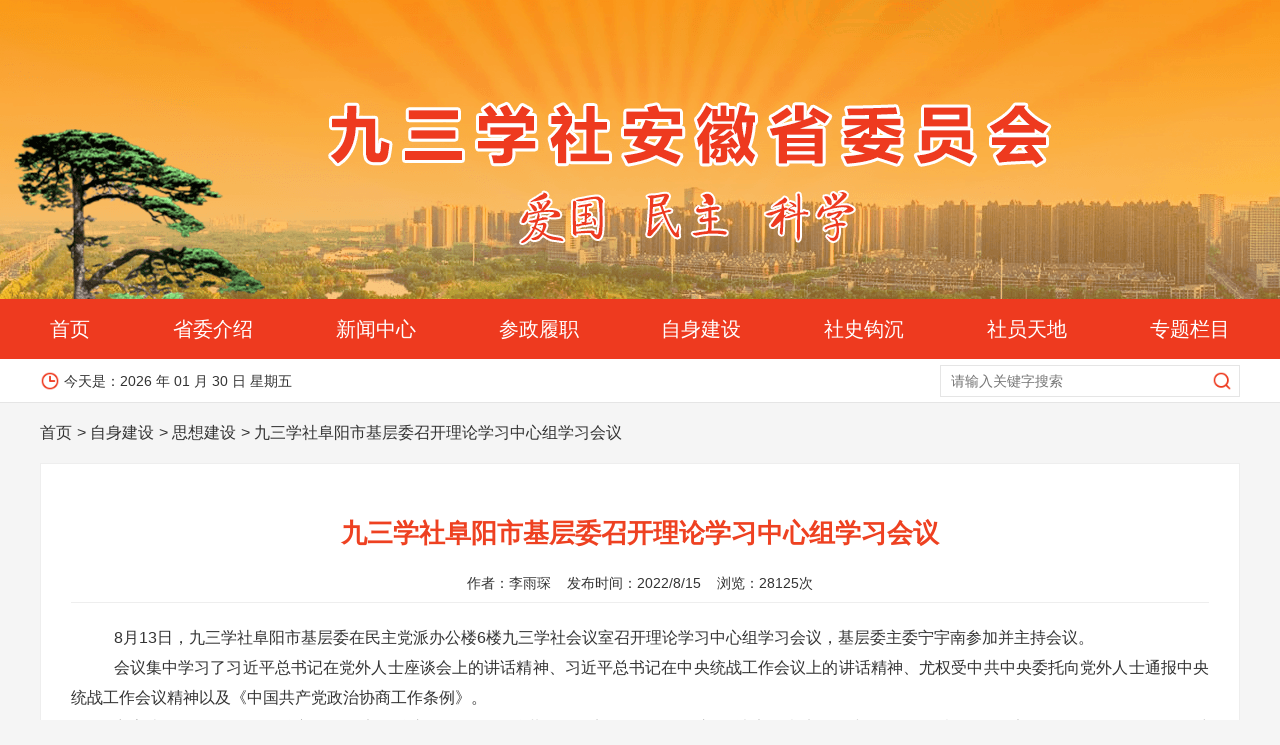

--- FILE ---
content_type: text/html
request_url: http://www.ah93.gov.cn/zsjs_show.asp?id=10207
body_size: 3687
content:

	
<!doctype html>
<html>
<head>
	<meta http-equiv="Content-Type" content="text/html; charset=gb2312" />
	<meta name="viewport" content="width=device-width, minimum-scale=1, maximum-scale=1,user-scalable=no">
	<meta name="format-detection" content="telephone=no">
	<meta name="apple-mobile-web-app-capable" content="yes" > 
	<meta http-equiv="X-UA-Compatible" content="ie=edge">
	<meta name="renderer" content="webkit">
	<meta name="renderer" content="webkit|ie-comp|ie-stand">
	
	<title>九三学社阜阳市基层委召开理论学习中心组学习会议-九三学社安徽省委员会</title>
	
	<link rel="stylesheet" href="css/bootstrap.min.css">
	<link rel="stylesheet" href="css/style.css">

	<script src="js/jquery-1.11.3.min.js"></script>
	<script src="js/jquery.SuperSlide.2.1.1.js"></script>

	
</head>

<body>
	
	


		<!-- top -->
	<div class="top"></div>

	<!--wap top-->
	<div class="mtop">
		<img src="images/mtop.png">	
	</div>




	<!--header-->
	<div class="header">
		<ul class="w1200">
			<li><a href="index.asp">首页</a></li>
			<li>
				<a href="swjs.asp">省委介绍</a>
				<div class="layer">
					<a href="swjs.asp">九三学社章程</a>
					<a href="swjs_sw.asp">省委简介</a>
					<a href="swjs_zz.asp">组织机构</a>
					<a href="swjs_ld.asp">领导介绍</a>
				</div>
			</li>
			<li><a href="xwzx.asp">新闻中心</a>
				<div class="layer">
					<a href="xwzx.asp" class="active">省委要闻</a>	
					<a href="xwzx_sj.asp">市级组织</a>
					<a href="xwzx_zs.asp">直属组织</a>
					<a href="xwzx_zm.asp">专门(工作)委员会</a>
					<a href="xwzx_sp.asp">视频广角</a>
				</div>
			</li>
			<li><a href="czlz.asp">参政履职</a>
				<div class="layer">
					<a href="czlz.asp">参政议政</a>
					<a href="czlz_sh.asp">社会服务</a>
				</div>
			</li>
			<li><a href="zsjs.asp">自身建设</a>
				<div class="layer">
					<a href="zsjs.asp">思想建设</a>
					<a href="zsjs_zz.asp">组织建设</a>
					<a href="zsjs_jg.asp">机关建设</a>
					<a href="zsjs_sn.asp">社内监督</a>
				  </div>
			</li>
			<li><a href="shgc_wyh.asp">社史钩沉</a>
				<div class="layer">
					<a href="shgc_wyh.asp">历届委员会</a>
					<a href="shgc.asp">社史钩沉</a>
				  </div>
			</li>
			<li><a href="sytd.asp">社员天地</a>
				<div class="layer">
				<a href="sytd.asp">代表委员名单</a>
				<a href="sytd_fc.asp">社员风采</a>
				<a href="sytd_wy.asp">社员文苑</a>
				</div>
			  </li>
			<li><a href="ztbd_8.asp">专题栏目</a>
				<div class="layer f12">
                    <a href="ztbd_12.asp">学规定、强作风、树形象</a>
				    <a href="ztbd_11.asp">“履职能力建设主题年”活动</a>
				    <a href="ztbd_10.asp">“基层组织建设主题年”活动</a>
				    <a href="ztbd_8.asp">深入学习贯彻中共二十大精神</a>
				  </div>
			  </li>
		</ul>
	</div>




	<div class="lmdh" id="toggle-sidebar"><div  class="menu-button menu-left"><a href="javascript:" onClick="return false;"><img src="images/lm.png"></a></div></div>	
	<!--导航-->
	<div class="sidebar" id="sidebar" style="display: none;">
	  <div class="sidebar-wrapper left_menu" id="sidebar-wrapper">	
		<div class="container menu">
			<ul>
					<li><a href="index.asp">首页</a></li>
					<li><a href="swjs.asp">省委介绍</a></li>
					<li><a href="xwzx.asp">新闻中心</a></li>
					<li><a href="czlz.asp">参政履职</a></li>
					<li><a href="zsjs.asp">自身建设</a></li>
					<li><a href="shgc_wyh.asp">社史钩沉</a></li>
					<li><a href="sytd.asp">社员天地</a></li>
					<li><a href="ztbd.asp?">专题栏目</a></li>
			</ul>
		</div>
		</div>
	</div>
	<!--弹出右侧菜单js-->
	<script src="js/simpler-sidebar.min.js"></script> 
	<script>
	$(function() {
		$('#sidebar').simplerSidebar({
			opener: '#toggle-sidebar',
			sidebar: {
				align: 'left',
				width: 150,
				css:{
					display:"block"
				}
			}
		});
	});
	</script>



	
	<!-- 时间 -->
	<div class="time_box">
		<ul class="w1200">
			<div class="time">
				今天是：<span id="Main"></span>
			</div>
			<script src="js/date.js"></script>
			<div class="so">
				<form action="so.asp" method="post" name="form1" onSubmit="return CheckForm();">
				<!-- <select name="lx">
					<option>新闻中心</option>
					<option>参政履职</option>
					<option>自身建设</option>
					<option>社史钩沉</option>
					<option>社员天地</option>
					<option>专题栏目</option>
					<option>通知公告</option>
					<option>预决算公开</option>
				</select> -->
				<input type="text" name="so" placeholder="请输入关键字搜索">
				<button></button>
				</form>
			</div>
		</ul>
	</div>
	
	
	
	<!--位置-->
	<div class="lct w1200">
		<a href="index.asp">首页</a>
		<a href="zsjs.asp">自身建设</a>
		
			<a href="zsjs.asp">思想建设</a>	
		
		<a>九三学社阜阳市基层委召开理论学习中心组学习会议</a>
	</div>
			

	
	<!--内页-->
	<div class="sention_show w1200 clearfix">
		
	
		
<table width="100%" border="0" cellpadding="0" cellspacing="0">
  <tr>
    <td align="center">
		<span class="showbt">九三学社阜阳市基层委召开理论学习中心组学习会议</span>
		
	</td>
  </tr>
  <tr>
    <td height="30" class="font"  align="center">作者：李雨琛&nbsp;&nbsp;&nbsp;&nbsp;发布时间：2022/8/15&nbsp;&nbsp;&nbsp;&nbsp;浏览：28125次</td>
  </tr>
  <tr>
    <td height="22" class="content"><p class=MsoNormal style=text-indent:32.0pt>
	<span style=font-size:16.0ptfont-family:>8</span><span style=font-size:16.0ptfont-family:方正仿宋_GBK>月</span><span style=font-size:16.0ptfont-family:>13</span><span style=font-size:16.0ptfont-family:方正仿宋_GBK>日，九三学社阜阳市基层委在民主党派办公楼</span><span style=font-size:16.0ptfont-family:>6</span><span style=font-size:16.0ptfont-family:方正仿宋_GBK>楼九三学社会议室召开理论学习中心组学习会议，基层委主委宁宇南参加并主持会议。</span><span style=font-size:16.0ptfont-family:></span>
</p>
<p class=MsoNormal style=text-indent:32.0pt>
	<span style=font-size:16.0ptfont-family:方正仿宋_GBK>会议集中学习了习近平总书记在党外人士座谈会上的讲话精神、习近平总书记在中央统战工作会议上的讲话精神、尤权受中共中央委托向党外人士通报中央统战工作会议精神以及《中国共产党政治协商工作条例》。</span><span style=font-size:16.0ptfont-family:></span>
</p>
<p class=MsoNormal style=text-indent:32.0pt>
	<span style=font-size:16.0ptfont-family:方正仿宋_GBK>宁宇南强调，要把握政治方向，坚定政治立场，深化政治共识，深刻领悟“两个确立”的决定性意义，不断增强“四个意识”，坚定“四个自信”，做到“两个维护”；要统一思想，凝聚力量，增进团结，发挥自身优势，为经济社会持续健康发展贡献力量。</span><span style=font-size:16.0ptfont-family:></span>
</p>
<p class=MsoNormal style=text-indent:32.0pt>
	<span style=font-size:16.0ptfont-family:方正仿宋_GBK>会议还讨论部署了庆祝九三学社创建</span><span style=font-size:16.0ptfont-family:>77</span><span style=font-size:16.0ptfont-family:方正仿宋_GBK>周年相关工作。</span><span></span>
</p>
<br />
<p class=MsoNormal style=text-indent:32.0pt>
	<br />
</p></td>
  </tr>
</table>

			
			
		<div class="fy" style="display: none;">
					
					
				<div><a href='zsjs_show.asp?id=10208&types=&title=九三学社滁州市委召开理论学习中心组学习会议'>下一篇：九三学社滁州市委召开理论学习中心组学习会议</a></div>  
				<div>上一篇：无</div>	
			</div>		

	</div>



		<div class="footer">
		<p>版权所有：九三学社安徽省委员会</p>
		<p>地址：安徽省合肥市中山路1号    电话：0551-62603631    机关工作意见箱:anhui93b@163.com</p>
		<p><a href="https://beian.miit.gov.cn/" target="_blank">皖ICP备14004809号-1</a> <a target="_blank" href="http://www.beian.gov.cn/portal/registerSystemInfo?recordcode=34011102000933"><img src="images/beian.png">皖公网安备 34011102000933号</a></p>
	</div>

	
	
</body>
</html>


--- FILE ---
content_type: text/css
request_url: http://www.ah93.gov.cn/css/style.css
body_size: 8964
content:

/*  -------------Ms 2020.01.01--------------------
  寰俊: moseng003  QQ: 24231001  閭: aprm@qq.com 
--------------------------------------------------  */   


/*娴忚鍣� 婊氬姩鏉� 鏍峰紡*/
::-webkit-scrollbar{width:8px; height:4px;}
::-webkit-scrollbar-track {background-color:#fff;-webkit-border-radius:0;-moz-border-radius:0;border-radius:0;}
::-webkit-scrollbar-thumb {background-color:#999;-webkit-border-radius:0;-moz-border-radius:0;border-radius:0;}


/*鍙嶉€夋牱寮�*/
/*
::selection { background: #0DA056; color: white;}
::-moz-selection { background: #0DA056; color: white;}
*/


/*鍏ㄥ眬鏍峰紡*/
* { margin: 0; padding: 0; }
legend {color: #000;}
html, body, div, span, applet, object, iframe, h1, h2, h3, h4, h5, h6, p, blockquote, pre, a, abbr, acronym, address, big, cite, code, del, dfn, em, font, img, ins, kbd, q, s, samp, small, strike, strong, sub, sup, tt, var, b, u, i, center, ul, li, ol, dl, dt, dd, fieldset, form, label, legend, table, caption, tbody, tfoot, thead, tr, th, td { margin: 0; padding: 0; border: 0; outline: 0; }
abbr, acronym, address, caption, cite, code, dfn, em, var, h1, h2, h3, h4, h5, h6 { font-style: normal; font-weight: normal; font-variant: normal;}
input, textarea, select, optgroup, option, button { margin: 0; padding: 0; font-size: 100%; background: #fff; }
input, textarea, select, optgroup, option, button { font-family: inherit; font-size: inherit; font-style: inherit; font-weight: inherit; *font-size: 100%;}
ol, ul, li { list-style: none; }
blockquote, q { quotes: none; }
a:visited { text-decoration: none !important; }
blockquote:before, blockquote:after, q:before, q:after { content: ''; }
:focus { outline: 0; }
ins { text-decoration: none; }
del { text-decoration: line-through; }
table { border-collapse: collapse; border-spacing: 0; }
caption, th, td { text-align: left; }
sup { vertical-align: text-top; }
sub { vertical-align: text-bottom; }
html { margin: 0; padding: 0; border: 0; overflow: auto; }
table { font-size: inherit; }
h1, h2, h3, h4, h5, h6 { margin: 0; font-weight: bold; }
h1 { font-size: 36px; line-height: 45px; }
h2 { font-size: 24px; line-height: 30px; }
h3 { font-size: 18px; line-height: 22px; }
h4 { font-size: 16px; line-height: 20px; }
h5 { font-size: 14px; line-height: 18px; }
h6 { font-size: 12px; line-height: 16px; }


/*----------------------閲嶇疆 鍏ㄥ眬鏍峰紡 鏍峰紡--------------------- */

body{margin: 0px; padding: 0px;border: 0;  font-size: 14px; font-family:-apple-system,"Helvetica Neue","Helvetica","Arial","PingFang SC","Hiragino Sans GB","STHeiti","Microsoft YaHei","Microsoft JhengHei",SimSun,sans-serif; color: #333; background: #F5F5F5;font-weight: normal;}
ul,li{list-style: none; margin: 0px; padding: 0px;}


a{font-size: 16px; text-decoration:none; color:#333;font-weight: normal;}
a:hover{text-decoration:none; color:#f00;font-weight: normal;}

.mask-box{background:rgba(0,0,0,.8);position: fixed; left:0px; top:0px; bottom:0px; right:0px; z-index:1002; display:flex; }

.w1200{width: 1200px; margin: auto;}


/*  --------------------Ms 2021.4.21---------------------------
                         缁勪欢鏍峰紡寮€濮�
------------------------------------------------------------  */ 

.k{border: 1px #000 solid;}


.top{display: block;background: url(../images/top.png) repeat-x top center; height: 299px;}


.name{margin: 0px!important;display: inline-block!important;}


/* header */
.header{background: #EE3A1F; height: 60px; line-height: 60px;}
.header ul{margin: auto;display: flex;align-items: center; justify-content: space-between;}
.header ul a{color: #fff;font-size: 20px;flex: 1; padding: 0 10px;box-sizing: border-box; flex: 1;display: inline-block;}
.header ul a:hover{background: #E23319;}
.header ul li:hover .layer{display: block;}
.header ul li{position: relative;}
.header ul .layer{display:none; position: absolute;top: 100%; left:-20px;right: -20px; background: #EF4120;z-index: 100; box-sizing: border-box;}
.header ul .layer a{color: #fff; background: transparent;font-size: 16px;font-weight: bold; margin: 0; padding: 15px 0;text-align: center;display: block;line-height: 20px;}
.header ul .layer a:hover{color: #fff; background: #E23319;}
.header ul .f12{right: 0; left: -140px;}



/* 鏃ユ湡 */
.time_box{background: #fff; border-bottom: 1px rgba(0,0,0,.1) solid; height: 44px;line-height: 44px;}
.time_box ul{margin: auto;display: flex;align-items: center; justify-content: space-between;}

.time_box .time{background: url(../images/Clock@2x.png) no-repeat left center; background-size: 20px auto; padding-left: 24px;}

.time_box .so{position: relative;}
.time_box .so input{border: 1px rgba(0,0,0,.1) solid; height: 32px;line-height: 32px; width: 300px; padding: 0 10px; box-sizing: border-box;}
.time_box .so button{background: url(../images/search@2x.png) no-repeat center center; background-size: 20px auto; border: 0; width: 30px; height: 30px;position: absolute; top: 0; bottom: 0;right: 3px; margin: auto; cursor: pointer;}

.time_box .so select{border: 1px rgba(0,0,0,.1) solid; height: 32px;line-height: 32px; padding: 0 5px;}



/* 閫氱敤鏍囬 */
.title{display: flex;align-items: center;justify-content: space-between; width: 100%; background: #fff; border-bottom: 1px #eee solid; height: 50px;line-height: 50px;}
.title strong{font-size: 18px;color: #EF4120; background: url(../images/new@2x.png) no-repeat left center; background-size: 24px auto; padding-left: 30px;}
.title a{font-size: 14px;}




/* 閫氱敤tab */
.tab{margin: 16px 0;}
.tab ul{display: flex;align-items: center;}
.tab ul li{font-size: 15px; border: 1px #eee solid; padding: 10px; box-sizing: border-box;margin-right: 12px; cursor: pointer;}
.tab ul li.on{background: #EE4121;color: #fff; border: 1px #EE4121 solid;font-weight: bold;}
.tab ul li:hover{background: #EE4121;color: #fff; border: 1px #EE4121 solid;font-weight: bold;}




/* 閫氱敤鏂伴椈鍒楄〃 */
.news_box{background: #fff; width: 100%; border: 1px #eee solid; padding: 10px 20px; box-sizing: border-box;}
.news_box .list{display: block;}
.news_box .list a{display: block; border-bottom: 1px #eee dashed; padding: 13px 0; white-space: nowrap; text-overflow: ellipsis; overflow: hidden; position: relative; padding-left: 15px;}
.news_box .list a::before{content: ''; position: absolute; left: 0; top: 0px; bottom: 0; margin: auto; background: #ccc; width: 6px; height: 6px; border-radius: 100px;display: inline-block;}




.slideBoxs{overflow:hidden; position:relative;}
.slideBoxs .bd{ position:relative; height:100%; z-index:0;}
.slideBoxs .bd li{ zoom:1; vertical-align:middle; position: relative;}
.slideBoxs .bd span{position: absolute; left: 0; bottom: 0; right: 0;bottom: 0; margin: auto; background: rgba(0,0,0,.5); padding: 10px; box-sizing: border-box; color: #fff;text-align: center;font-size: 16px;}
.slideBoxs .bd img{ width:750px; height:520px; display:block; }



/* 瑕侀椈鍙充晶鍒楄〃 */
.hot_news{display: flex;justify-content: space-between; margin-top: 16px;}
.hot_news .flash{width: 750px; height: 520px; background: #fff;border: 1px #eee solid; border-right: 0;}

.hot_news .list_box{border: 1px #eee solid; background: #fff; padding:10px 0 20px 0; box-sizing: border-box;flex: 1; height: 520px; overflow: hidden;}
.hot_news .list_box .list{display: block;}
.hot_news .list_box .list li{display: block;font-size: 18px;border-bottom: 1px rgba(0,0,0,.1) dashed;height: 66px; box-sizing: border-box; cursor: pointer; padding: 10px 20px; box-sizing: border-box; position: relative; vertical-align: middle;display: flex;align-items: center;}
.hot_news .list_box .list li:last-of-type{border: 0;}
.hot_news .list_box .list li span{font-size: 18px;}

.hot_news .list_box .list li.on{background: #EE4121;color: #fff;}
.hot_news .list_box .list li.on a{color: #fff;}
.hot_news .list_box .title{padding: 0 20px; box-sizing: border-box;}



/* 涓撻 */
.ad{display: block; margin:16px auto; background: #eee; height: 100px; position: relative;}


.slideBox{ width:1200px; height:120px; overflow:hidden; position:relative; border:1px solid #ddd;  }
.slideBox .hd{position: absolute; bottom: 0; left:0; right: 0;margin: auto;z-index: 2}
.slideBox .hd ul{display: block;text-align: center;}
.slideBox .hd li{width: 10px; height: 10px;display: inline-block; border-radius: 10px; background: #fff; opacity: .5;display: inline-block;}
.slideBox .hd li.on{opacity: 1;}

.slideBox .bd{ position:relative; height:100%; z-index:0;}
.slideBox .bd li{ zoom:1; vertical-align:middle; }
.slideBox .bd img{ width:1200px; height:120px; display:block;  }



/* 棣栭〉鏂伴椈閮ㄥ垎 */
.index_sention{display: flex; justify-content: space-between;}
.index_sention .sention_left{width: 875px;}
.index_sention .sention_left .two{ display: flex; justify-content: space-between;}
.index_sention .sention_left .news_box{width: 428px; padding-bottom: 25px;}

.index_sention .sention_left .one{border: 1px #eee solid; margin-top: 16px; padding: 10px 20px 25px 20px; box-sizing: border-box; background: #fff;}
.index_sention .sention_left .one .list{display: block;}
.index_sention .sention_left .one .list ul{display: flex;flex-flow: row wrap; justify-content: space-between;}
.index_sention .sention_left .one .list a{display: block; border-bottom: 1px #eee dashed; padding: 13px 0; white-space: nowrap; text-overflow: ellipsis; overflow: hidden; position: relative; padding-left: 15px; width: 48%;}
.index_sention .sention_left .one .list a::before{content: ''; position: absolute; left: 0; top: 0px; bottom: 0; margin: auto; background: #ccc; width: 6px; height: 6px; border-radius: 100px;display: inline-block;}




.index_sention .sention_right{width: 312px; margin-left: 16px;}




/* 閫氱煡鍏憡 */
.tzgg_box{border: 1px #eee solid; background: #fff; padding: 10px 20px; box-sizing: border-box; max-height: 232px;}
.tzgg_box .list{padding: 0 0 5px 0;}
.tzgg_box .list li{padding: 12px 0;border-bottom: 1px #eee dashed;display: block; height: auto!important;}
.tzgg_box .list li:last-of-type{border: 0;}
.tzgg_box .tempWrap{height: 140px!important;}


.video{background: #fff; padding: 10px 20px 20px 20px;box-sizing: border-box; border: 1px #eee solid; margin-top: 16px;}
.video .link{margin-top: 16px;display: block;}
.video .link img{width: 100%;height: auto;}


.tool{display: block;box-sizing: border-box; margin-top: 16px;}
.tool a img{width: 312px;height: auto; margin-bottom: 10px;}


.syfc_box{background: #fff; padding: 10px 20px 16px 20px;box-sizing: border-box; border: 1px #eee solid; margin-top: 15px; min-height: 325px;}
.syfc_box .list{padding: 0;box-sizing: border-box;}
.syfc_box .list a{display: flex;align-items: center; justify-content: space-between;border-bottom: 1px #eee dashed; padding: 10px 0;}
.syfc_box .list a:last-of-type{border: 0; padding-bottom: 0;}
.syfc_box .list img{width: 100px;height: 90px;}
.syfc_box .list span{margin-left: 10px;flex: 1;}





/* 鍙嬫儏閾炬帴 */
.links{border: 1px #eee solid; margin-top: 16px; padding: 10px 20px 20px 20px; box-sizing: border-box; background: #fff;}
.links .list{display: flex;align-items: center; justify-content: space-between; margin-top: 20px;}
.links .list .sel{border: 1px #eee solid; margin: 0 10px;flex: 1; height: 50px;line-height: 50px; padding:0 15px;box-sizing: border-box;font-weight: normal; cursor: pointer;display: flex;align-items: center; justify-content: space-between; position: relative;}
.links .list .sel strong{font-weight: bold;font-size: 16px;}
.links .list .sel i{background: url(../images/Vector@2x.png)no-repeat center center; background-size: 12px auto;display: inline-block; width: 12px; height: 12px; margin-left: auto;}

.links .list .sel .layer{display:none; position: absolute; background: #fff;border: 1px #eee solid; width: 100%; left: -1px; right: 0px; bottom: 100%; width: 101%;height: 250px; overflow: hidden; overflow-y: auto; padding: 10px 0;}
.links .list .sel .layer a{display: block;font-size: 16px; line-height: 35px; padding: 0 10px;font-weight: bold;}
.links .list .sel .layer a:hover{background: #eee;}

.links .list .sel:hover .layer{display: block;}



/* footer */
.footer{background: #CF2C13;  padding: 30px;box-sizing: border-box;text-align: center;margin-top: 16px;}
.footer p{color: #fff;line-height: 30px;}
.footer a{font-size: 14px;color: #fff; margin: 0 5px;}
.footer a:hover{text-decoration: underline;}



/*浣嶇疆*/
/*.lct{background: url("../images/HouseLine.png")no-repeat left center; background-size: 20px auto; height: 40px;line-height: 40px;padding-left: 30px;}*/
.lct{height: 60px;line-height: 60px;}
.lct a{position: relative;}
.lct a::after{content: '>'; margin-left: 5px;}
.lct a:last-of-type::after{display: none;}




/* 鍐呭 */
.sention_s{display: block;}

.sention_s .left{background: url(../images/leftbg.jpg) no-repeat bottom center #fff; width: 200px; border: 1px #eee solid;float: left; height: calc(100vh - 36px);}
.sention_s .left a{display: block; text-align: center; border-bottom: 1px #eee solid; padding: 14px 20px; box-sizing: border-box;}
.sention_s .left a.active{background: #EE4121;color: #fff;}


.sention_s .right{background: #fff; border: 1px #eee solid;padding: 20px 30px 30px 30px; box-sizing: border-box; width: 985px; min-height: 700px; margin-left: auto}
.sention_s .right div{height: auto!important;}


.lists{background: #fff; width: 100%;padding: 5px 20px; box-sizing: border-box;}
.lists li{display: block;}
.lists li a{display: block; border-bottom: 1px #eee dashed; padding: 13px 0; white-space: nowrap; text-overflow: ellipsis; overflow: hidden; position: relative; padding-left: 15px;}
.lists li a::before{content: ''; position: absolute; left: 0; top: 0px; bottom: 0; margin: auto; background: #ccc; width: 6px; height: 6px; border-radius: 100px;display: inline-block;}
.lists li small{float: right;color: #999;font-size: 14px;}
.lists li span{float: left; width: 700px;display: inline-block;white-space: initial;}

.showbt1{display: block;font-size: 26px!important;font-weight: bold;text-align: center; padding: 10px 0 0 0; color: #EE4121;}
.showbt{display: block;font-size: 26px;font-weight: bold;text-align: center; padding: 20px 0 0 0; color: #EE4121;}
.font{border-bottom: 1px #eee solid;display: block;text-align: center; margin: 20px 0; padding-bottom: 20px;}
.content{min-height: 400px;}
.content p{line-height: 30px!important;font-size: 16px;text-align: justify;}
.content img{display: block;margin: 15px auto auto auto;}



.page{border-top: 1px #eee solid; padding-top: 20px; margin: 20px 0;}

.fy{border-top: 1px #eee solid; margin-top: 20px; padding-top: 20px;color: #666;font-size: 16px;}
.fy a{font-size: 16px;line-height: 30px; color: #666;}


.sention_show{border: 1px #eee solid; padding: 30px; box-sizing: border-box; background: #fff;min-height: 600px;}


/*棰嗗浠嬬粛*/
.ceo_list{display: block;}
.ceo_list li{display: block; border-bottom: 1px #eee dashed; padding-bottom: 20px; margin-bottom: 20px;}
.ceo_list li a{display: flex; justify-content: space-between;align-items: center;}
.ceo_list img{width: 180px; height: 210px; border: 1px #eee solid; padding: 5px; box-sizing: border-box;}
.ceo_list .text{flex: 1; margin-left: 20px;}
.ceo_list .text span{display: block; margin: 10px 0; color: #333;text-align: justify;line-height: 25px;}
.ceo_list .text small{color: #f00;font-size: 14px;}


/*瑙嗛鍒楄〃*/
.video_list{display: block; margin-top: 20px;}
.video_list li{width: 200px; text-align: center;float: left; margin-right: 40px; margin-bottom: 20px;min-height: 240px;}
.video_list li:nth-child(4n){margin-right: 0;}
.video_list img{width: 200px; height: 150px;}
.video_list span{display: block; text-align: center;font-size: 16px; margin-top: 10px;}



/*鎼滅储*/
.so_list{display: block;}
.so_list li{display: block;border-bottom: 1px #eee dashed;}
.so_list li a{display: block; border-bottom: 1px #eee dashed; padding: 13px 0; white-space: nowrap; text-overflow: ellipsis; overflow: hidden; position: relative; padding-left: 15px;}
.so_list li a::before{content: ''; position: absolute; left: 0; top: 0px; bottom: 0; margin: auto; background: #ccc; width: 6px; height: 6px; border-radius: 100px;display: inline-block;}
.so_list li small{float: right;color: #999;font-size: 14px;}
.so_list li span{float: left; max-width: 1000px;}




.mtop,.lmdh{display: none;}

.ewm{position: fixed; right: 20px;top: 45%; z-index: 100000; background: #fff; padding: 5px; box-sizing: border-box;}
.ewm img{width: 120px; height: auto;}


.sp{width: 800px; height: 600px;display: block; margin: auto;}

.title_link{display: flex;align-items: center; justify-content: flex-start!important;}

.newlink{display:block; text-align: center;margin-left: 20px;flex: 1;text-align: center;}
.newlink a{font-size: 16px;margin: 0 10px;font-weight: bold;color: #333;}


.dpny{font-size: 16px; text-align:justify;line-height: 30px!important;}
.dpny img{max-width: 100%;}

.page input{text-align: center; width: 50px;margin: 0 5px; border: 1px #ccc solid; outline: 0; height: 30px;}









@media only screen and (max-width: 768px){
	
	
.dpny{font-size: 14px; text-align:justify;line-height: 25px!important;}
	
.newlink{display:grid;grid-template-columns: repeat(2,1fr); text-align: center; flex: 1;}
.newlink a{font-size: 14px;margin: 0;display:block;text-align: left;line-height: 20px;}
	
.header ul .layer{display: none;}
	
.sp{width: 100%; height: auto;}	
	
	
.mtop{display: block; border-bottom: 3px #EE4121 solid;}	
.mtop img{width: 100%; height: auto;}	
.top,.ewm{display: none;}
	
	
.w1200{width: auto;display: block;margin: auto;}

#ad2 img{width: 260px;height: auto;}
#ad2 a{display: block;}


/* header */
.header{display: none;}



/* 鏃ユ湡 */
.time_box{background: #fff; border-bottom: 1px rgba(0,0,0,.1) solid; height: 44px;line-height: 44px;}
.time_box ul{margin: auto;display: flex;align-items: center; justify-content: space-between;}

.time_box .time{display: none;}

.time_box .so{position: relative;display: flex;align-items: center; justify-content: space-between; padding: 0 6px;width: 100%;}
.time_box .so input{border: 1px rgba(0,0,0,.1) solid; height: 32px;line-height: 32px; width: auto; flex: 1; padding: 0 10px; box-sizing: border-box;font-size: 12px; margin-left: 5px;}
.time_box .so button{background: url(../images/search@2x.png) no-repeat center center; background-size: 20px auto; border: 0; width: 30px; height: 30px;position: absolute; top: 0; bottom: 0;right: 6px; margin: auto; cursor: pointer;}

.time_box .so select{border: 1px rgba(0,0,0,.1) solid; height: 32px;line-height: 32px; padding: 0 5px;font-size: 12px; margin: 0 0 0 6px;}
.time_box .so form{display: flex;align-items: center; justify-content: space-between; width: 100%; height: 44px;}


/* 閫氱敤鏍囬 */
.title{display: flex;align-items: center;justify-content: space-between; width: 100%; background: #fff; border-bottom: 1px #eee solid; height: 50px;line-height: 50px;}
.title strong{font-size: 14px;color: #EF4120; background: url(../images/new@2x.png) no-repeat left center; background-size: 20px auto; padding-left: 24px;}
.title a{font-size: 12px;}




/* 閫氱敤tab */
.tab{margin: 15px 0 10px 0;}
.tab ul{display: flex;align-items: center;}
.tab ul li{font-size: 12px; border: 1px #eee solid; padding: 6px 10px; box-sizing: border-box;margin-right: 8px; cursor: pointer;}
.tab ul li.on{background: #EE4121;color: #fff; border: 1px #EE4121 solid;font-weight: bold;}
.tab ul li:hover{background: #EE4121;color: #fff; border: 1px #EE4121 solid;font-weight: bold;}




/* 閫氱敤鏂伴椈鍒楄〃 */
.news_box{background: #fff; width: 100%; border: 1px #eee solid; padding: 5px 15px; box-sizing: border-box; margin-bottom: 10px;}
.news_box .list{display: block;}
.news_box .list a{display: block; border-bottom: 1px #eee dashed; padding: 10px 0; white-space: nowrap; text-overflow: ellipsis; overflow: hidden; position: relative; padding-left: 15px;font-size: 14px;}
.news_box .list a::before{content: ''; position: absolute; left: 0; top: 0px; bottom: 0; margin: auto; background: #ccc; width: 6px; height: 6px; border-radius: 100px;display: inline-block;}




.slideBoxs{overflow:hidden; position:relative;}
.slideBoxs .bd{ position:relative; height:auto; z-index:0;}
.slideBoxs .bd li{ zoom:1; vertical-align:middle; position: relative;}
.slideBoxs .bd span{position: absolute; left: 0; bottom: 0; right: 0;bottom: 0; margin: auto; background: rgba(0,0,0,.5); padding: 10px; box-sizing: border-box; color: #fff;text-align: center;font-size: 14px;}
.slideBoxs .bd img{ width:100%; height:260px; display:block; }



/* 瑕侀椈鍙充晶鍒楄〃 */
.hot_news{display: block;justify-content: space-between; margin-top: 10px;}
	
.hot_news .flash{width: 100%; height: auto; background: #fff;border: 0 #eee solid; border-right: 0; overflow: hidden;}

.hot_news .list_box{border: 0 #eee solid; background: #fff; padding:0; box-sizing: border-box;flex: 1; height: auto; overflow: hidden;}
.hot_news .list_box .list{display: block; padding: 0 15px;}
.hot_news .list_box .list li{display: block;font-size: 12px;border-bottom: 1px rgba(0,0,0,.1) dashed;height: auto; box-sizing: border-box; cursor: pointer; padding: 10px; box-sizing: border-box;}
.hot_news .list_box .list li:last-of-type{border: 0;}
.hot_news .list_box .list li a{font-size: 14px; padding-left: 5px;display: block;}	
.hot_news .list_box .list li.on{background: #fff;color: #333;}
.hot_news .list_box .list li.on a{color: #333;}
.hot_news .list_box .title{padding: 0 10px; box-sizing: border-box;}
.hot_news .list_box .list li::before{content: ''; position: absolute; left: 0; top: 0px; bottom: 0; margin: auto; background: #ccc; width: 6px; height: 6px; border-radius: 100px;display: inline-block;}


/* 涓撻 */
.ad{display: block; margin:10px auto; background: #fff; height: auto; position: relative; padding-bottom: 30px;}


.slideBox{ width:100%; height:auto; overflow:hidden; position:relative; border:0 solid #ddd;  }
.slideBox .hd{position: absolute; bottom: 5px; left:0; right: 0;margin: auto;z-index: 2}
.slideBox .hd ul{display: block;text-align: center;}
.slideBox .hd li{width: 8px; height: 8px;display: inline-block; border-radius: 10px; background: #444; opacity: .5;display: inline-block;}
.slideBox .hd li.on{opacity: 1;}

.slideBox .bd{ position:relative; height:100%; z-index:0;}
.slideBox .bd li{ zoom:1; vertical-align:middle; }
.slideBox .bd img{ width:100%; height:70px; display:block;  }



/* 棣栭〉鏂伴椈閮ㄥ垎 */
.index_sention{display: block; justify-content: space-between;}
	
.index_sention .sention_left{width: 100%;}
.index_sention .sention_left .two{ display: block; justify-content: space-between;}
.index_sention .sention_left .news_box{width: 100%; padding-bottom: 25px;}

.index_sention .sention_left .one{border: 1px #eee solid; margin-top: 10px; padding: 5px 15px 15px 15px; box-sizing: border-box; background: #fff;}
.index_sention .sention_left .one .list{display: block;}
.index_sention .sention_left .one .list ul{display: block;flex-flow: row wrap; justify-content: space-between;}
.index_sention .sention_left .one .list a{display: block; border-bottom: 1px #eee dashed; padding: 10px 0; white-space: nowrap; text-overflow: ellipsis; overflow: hidden; position: relative; padding-left: 15px; width: 100%;font-size: 12px;}
.index_sention .sention_left .one .list a::before{content: ''; position: absolute; left: 0; top: 0px; bottom: 0; margin: auto; background: #ccc; width: 6px; height: 6px; border-radius: 100px;display: inline-block;}



.index_sention .sention_right{width: 100%; margin-left: 0;}




/* 閫氱煡鍏憡 */
.tzgg_box{border: 1px #eee solid; background: #fff; padding: 5px 15px; box-sizing: border-box; height: auto; margin-top: 10px;}
.tzgg_box .list{padding: 16px 0;}
.tzgg_box .list li{padding: 12px 0;border-bottom: 1px #eee dashed;display: block; height: auto!important;}
.tzgg_box .list li a{font-size: 14px;}
.tzgg_box .tempWrap{height: 140px!important;}


.video{background: #fff; padding: 5px 15px;box-sizing: border-box; border: 1px #eee solid; margin-top: 10px;}
.video .link{margin-top: 10px;display: block;}
.video .link img{width: 100%;height: auto;}


.tool{display: grid;grid-template-columns: repeat(3,1fr); box-sizing: border-box; margin-top: 10px; align-items: center; justify-content: space-between; padding: 0 10px; gap: 10px;}
.tool a{width: 100%; border: 2px #fff solid;}	
.tool a img{width: 100%;height: auto; margin-bottom: 0;}
.tool>div{grid-row:2/3;grid-column: 1/4;}
.tool>div img{width: 100%; height: auto;}


.syfc_box{background: #fff; padding: 5px 15px 15px 15px;box-sizing: border-box; border: 1px #eee solid; margin-top: 10px; min-height: auto!important;}
.syfc_box .list{padding: 0;box-sizing: border-box;}
.syfc_box .list a{display: flex;align-items: center; justify-content: space-between;border-bottom: 1px #eee dashed; padding: 10px 0;}
.syfc_box .list a:last-of-type{border: 0; padding-bottom: 0;}
.syfc_box .list img{width: 80px;height: 65px;}
.syfc_box .list span{margin-left: 10px;flex: 1;font-size: 14px;}





/* 鍙嬫儏閾炬帴 */
.links{border: 1px #eee solid; margin-top: 10px; padding: 5px 15px; box-sizing: border-box; background: #fff; }
.links .list{display: block;align-items: center; justify-content: space-between; margin-top: 10px;}
.links .list .sel{border: 1px #eee solid; margin: 0 0 10px 0;flex: 1; height: 32px;line-height: 32px; padding:0 15px;box-sizing: border-box;font-weight: normal; cursor: pointer;display: flex;align-items: center; justify-content: space-between; position: relative;}
.links .list .sel strong{font-weight: normal;}
.links .list .sel i{background: url(../images/Vector@2x.png)no-repeat center center; background-size: 12px auto;display: inline-block; width: 12px; height: 12px; margin-left: auto;}

.links .list .sel .layer{display:none; position: absolute; background: #fff;border: 1px #eee solid; width: 100%; left: -1px; right: 0px; bottom: 100%; width: 101%;max-height: 200px; overflow: hidden; overflow-y: auto; padding: 10px 0;}
.links .list .sel .layer a{display: block;font-size: 14px; line-height: 35px; padding: 0 10px;}
.links .list .sel .layer a:hover{background: #eee;}

.links .list .sel:hover .layer{display: block;}



/* footer */
.footer{background: #CF2C13;  padding: 30px 10px;box-sizing: border-box;text-align: center;margin-top: 16px;}
.footer p{color: #fff;line-height: 25px;font-size: 12px;}
.footer a{font-size: 12px;color: #fff; margin: 0 5px;}
.footer a:hover{text-decoration: underline;}



/*浣嶇疆*/
/*.lct{background: url("../images/HouseLine.png")no-repeat left center; background-size: 20px auto; height: 40px;line-height: 40px;padding-left: 30px;}*/
.lct{height: auto!important;line-height:inherit!important; padding: 10px 12px; box-sizing: border-box;}
.lct a{position: relative;font-size: 12px;}
.lct a::after{content: '>'; margin-left: 5px;}
.lct a:last-of-type::after{display: none;}




/* 鍐呭 */
.sention_s{display: block;}

.sention_s .left{background:transparent; width: 100%; border: 0px #eee solid;float: none; padding: 0 10px; box-sizing: border-box; height: auto;}
.sention_s .left a{display: inline-block; text-align: center; border: 1px #eee solid; padding: 8px; box-sizing: border-box;font-size: 12px; background: #fff; margin: 0 3px 6px 0;}
.sention_s .left a.active{background: #EE4121;color: #fff;}


.sention_s .right{background: #fff; border: 1px #eee solid;padding: 20px; box-sizing: border-box; width: 100%; min-height: 200px; margin-left: auto; margin-top: 10px;}
.sention_s .right div{height: auto!important;}
.sention_s .right img{width: 100%; height: auto;}


.lists{background: #fff; width: 100%;padding:0!important; box-sizing: border-box;}
.lists li{display: block;}
.lists li a{display: block; border-bottom: 1px #eee dashed; padding: 10px 0; white-space: nowrap; text-overflow: ellipsis; overflow: hidden; position: relative; padding-left: 15px; font-size: 14px;}
.lists li a::before{content: ''; position: absolute; left: 0; top: 0px; bottom: 0; margin: auto; background: #ccc; width: 6px; height: 6px; border-radius: 100px;display: inline-block;}
.lists li small{float: none;color: #999;font-size: 12px;display: block;}
.lists li span{float: none; max-width: 100%;}


.showbt{display: block;font-size: 16px!important;font-weight: bold;text-align: center; padding: 15px 0; color: #EE4121;}
.showbt1{display: block;font-size: 16px!important;font-weight: bold;text-align: center; padding:15px 0; color: #EE4121;}
.font{border-bottom: 1px #eee solid;display: block;text-align: center; margin: 20px 0; padding-bottom: 20px;font-size:12px; height: auto!important;}
.content{min-height: 200px;display: inline-table;}
.content p{line-height: 25px!important;font-size: 14px;text-align: justify;}
/* .content img{max-width: calc(100% - 50px); height: auto;} */
.content img{display: block; margin: auto; width: 100%; height: auto;}
.content span[style="font-size:14px"]{font-size: 12px!important;}



.page{border-top: 1px #eee solid; padding-top: 20px; margin: 20px 0;font-size: 12px;}
.page a{font-size: 12px;}
.page input{text-align: center; width: 50px;margin: 0 5px;}

.fy{border-top: 1px #eee solid; margin-top: 20px; padding-top: 20px;color: #666;font-size: 12px;}
.fy a{font-size: 12px;line-height: 25px; color: #666;}


.sention_show{border: 1px #eee solid; padding: 20px!important; box-sizing: border-box; background: #fff;min-height: 200px;}


/*棰嗗浠嬬粛*/
.ceo_list{display: block;}
.ceo_list li{display: block; border-bottom: 1px #eee dashed; padding-bottom: 20px; margin-bottom: 20px;}
.ceo_list li a{display: block; justify-content: space-between;align-items: center;}
.ceo_list img{width: 120px; height: 150px; border: 1px #eee solid; padding: 5px; box-sizing: border-box; margin: auto;display: block;}
.ceo_list .text{flex: 1; margin-left: 0;}
.ceo_list .text span{display: block; margin: 10px 0; color: #333;text-align: justify;line-height: 25px;font-size: 12px;display: block;}
.ceo_list .text small{color: #f00;font-size: 12px;display: block; text-align: center;}
.ceo_list .text strong{display: block;text-align: center; padding: 10px 0 0 0;font-size: 14px;}
	

/*瑙嗛鍒楄〃*/
.video_list{display: block; margin-top: 10px; padding: 0!important;box-sizing: border-box;}
.video_list li{width: 48%; text-align: center;float: left; margin-right: 10px; margin-bottom: 10px; min-height: 100px!important;}
.video_list li:nth-child(2n){margin-right: 0;}
.video_list img{width: 100%; height: auto;}
.video_list span{display: block; text-align: center;font-size: 12px; margin-top: 10px;}



/*鎼滅储*/
.so_list{display: block;}
.so_list li{display: block;border-bottom: 1px #eee dashed;}
.so_list li a{display: block; border-bottom: 1px #eee dashed; padding: 10px 0; white-space: nowrap; text-overflow: ellipsis; overflow: hidden; position: relative; padding-left: 15px; font-size: 14px;}
.so_list li a::before{content: ''; position: absolute; left: 0; top: 0px; bottom: 0; margin: auto; background: #ccc; width: 6px; height: 6px; border-radius: 100px;display: inline-block;}
.so_list li small{float: none;color: #999;font-size: 12px;display: block;}
.so_list li span{float: none; max-width: 100%;}

	
.lmdh{position: fixed; top: 14%; right: 20px;display: block; box-shadow: 1px 1px 3px #999; border-radius: 5px; overflow: hidden;z-index: 1000;}	
.lmdh img{width: 32px; height: auto;}	
	
.menu{ background: #CF2C13; width:150px; height: 100vh;}
.menu ul{width: 100%;}
.menu li{ text-align: center; width: 100%;}
.menu a{font-size: 14px; color: #fff; height: 40px;text-align: center;line-height: 40px; border-bottom: 1px rgba(255,255,255,.2) dotted; display: block;}
.menu a:hover{ color: #fff; display: block;}
		
	
	.name{margin: 0px!important;display: inline-block!important; width: auto!important;}
}


--- FILE ---
content_type: application/x-javascript
request_url: http://www.ah93.gov.cn/js/date.js
body_size: 648
content:
window.onload=function()
			{
				window.requestAnimationFrame(getDate)
			}
			
			function getDate()
			{
				window.setTimeout(function(){
					window.requestAnimationFrame(getDate)
				},1000/2)
				var d=new Date();   
				var year=d.getFullYear()  //获取年
				var month=d.getMonth()+1;  //获取月，从 Date 对象返回月份 (0 ~ 11)，故在此处+1
				var day=d.getDay()    //获取日
				var days=d.getDate() //获取日期
				var hour=d.getHours()   //获取小时
				var minute=d.getMinutes()  //获取分钟
				var second=d.getSeconds()   //获取秒
				
				if(month<10) month="0"+month
				if(days<10) days="0"+days
				if(hour<10) hour="0"+hour
				if(minute<10) minute="0"+minute
				if(second<10) second="0"+second
				
				var week=new Array("星期日","星期一","星期二","星期三","星期四","星期五","星期六")
				var Tools=document.getElementById("Main")
				var da=year+" 年 "+month+" 月 "+days+" 日 "+week[day]
				Tools.innerHTML=da
			}